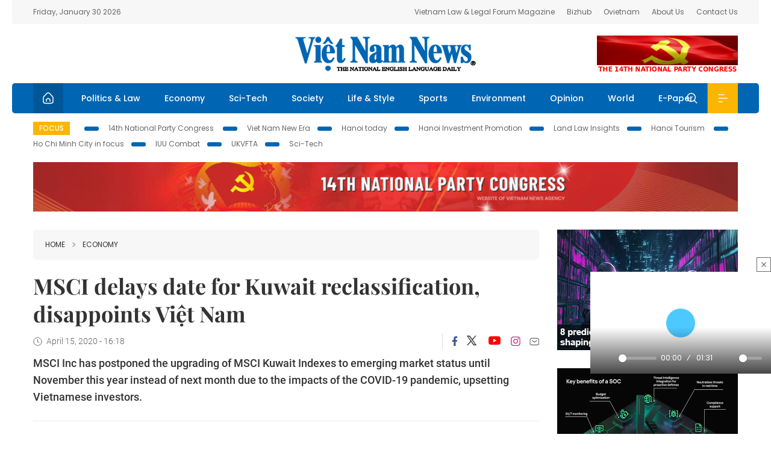

--- FILE ---
content_type: text/html; charset=utf-8
request_url: https://vietnamnews.vn/economy/715257/msci-delays-date-for-kuwait-reclassification-disappoints-viet-nam.html
body_size: 16754
content:
<!DOCTYPE html>
<html lang="en">
<head>
    <title>MSCI delays date for Kuwait reclassification, disappoints Việt Nam</title>
    <meta http-equiv="Content-Type" content="text/html; charset=utf-8" />
<meta http-equiv="REFRESH" content="3600" />
<meta name="robots" content="index,follow" />
<meta name="revisit-after" content="1 days" />
<meta name="copyright" content="VietNam News" />
<meta http-equiv="content-language" content="en" />
<meta content='width=device-width, initial-scale=1.0, user-scalable=yes' name='viewport' />
<link hreflang="en" rel="alternate" href="https://vietnamnews.vn" />
    
    <meta name="title" content="MSCI delays date for Kuwait reclassification, disappoints Việt Nam" />
    <meta name="description" content="
	MSCI Inc has postponed the upgrading of MSCI Kuwait Indexes to emerging market status until November this year instead of next month due to the impacts of the COVID-19 pandemic, upsetting Vietnamese investors.
" />
    <meta name="keywords" content="Vietnam News, Politics, Business, Economy, Society, Life, Sports, Environment, Your Say, English Through the News, Magazine, vietnam war, current news, Vietnamese to english, tin viet nam, latest news today, english newspapers, the vietnam war, news latest, today news headlines, nation news paper, today breaking news, vietnamese culture, vietnam history, bao vietnam, vietnam economy, today headlines, national news headlines, vietnam war summary, vietnam culture, vietnam government, news headline, daily nation today, daily nation newspaper headlines, newspaper headlines today, news website, báo online, headlines news, news site, war in vietnam, tin vietnam, vietnam people, vietnam today, vietnamese news, tin viet nam net, viet to english, news headlines for today, news paper online, national news in english, current news headlines, vietnam war history, english news papers, top news headlines, today hot news, english news headlines, vietnam conflict, up to the minute news, english daily, viet news, news highlights, viet news, today international news, govt news, the vietnam war summary, vietnam exports, việt nam, bao vn net, news.vn, baovietnam, thongtanxavietnam, vietnam plus, vietnam news agency" />

    <meta property="og:url" content="https://vietnamnews.vn/economy/715257/msci-delays-date-for-kuwait-reclassification-disappoints-viet-nam.html" />
    <meta property="og:type" content="article" />
    <meta property="og:site_name" content="vietnamnews.vn" />
    <meta property="og:title" content="MSCI delays date for Kuwait reclassification, disappoints Việt Nam" />
    <meta property="og:description" content="
	MSCI Inc has postponed the upgrading of MSCI Kuwait Indexes to emerging market status until November this year instead of next month due to the impacts of the COVID-19 pandemic, upsetting Vietnamese investors.
" />
    <meta property="og:image" content="https://image.vietnamnews.vn/uploadvnnews/Article/2020/4/15/80059_msci.jpg" />

    <link rel="stylesheet" href="/template/desktop/styles/css/vnnews.css">
<link href="/css/vnn.desktop.css" rel="stylesheet" />
<script src="/template/desktop/js/jquery-3.5.1.min.js"></script>
<script src="/template/desktop/js/bootstrap.bundle.min.js"></script>
<script async src="/js/lazysizes.min.js"></script>

    
    <!-- Google tag (gtag.js) -->
<script async src="https://www.googletagmanager.com/gtag/js?id=G-HSL1JCKFJ5"></script>
<script>
    window.dataLayer = window.dataLayer || [];
    function gtag() { dataLayer.push(arguments); }
    gtag('js', new Date());
    gtag('config', 'G-HSL1JCKFJ5');
</script>

</head>
<body>

    <header class="site-header">
        <div class="topbar">
            <div class="l-grid d-flex">
                <div class="me-auto">Friday, January 30 2026</div> 
                <ul class="ms-auto">
                    <li><a href="http://vietnamlawmagazine.vn">Vietnam Law & Legal Forum Magazine</a></li>
                    <li><a href="https://bizhub.vietnamnews.vn">Bizhub</a></li>
                    <li><a href="https://ovietnam.vietnamnews.vn">Ovietnam</a></li>
                    <li><a href="/about-us.html">About Us</a></li>
                    <li><a href="/contact-us.html">Contact Us</a></li>
                </ul>
            </div>
        </div>

        <div class="l-grid site-header__content">
            <div class="me-auto">
                
            </div>
            <h1><a href="/" class="logo" title="Việt Nam News">Việt Nam News</a></h1>
            <div class="ms-auto">
                <a href='https://vietnamnews.vn/topic/14th-national-party-congress/34' onclick='writeLogging("adv","https://vietnamnews.vn/topic/14th-national-party-congress/34",58)' target='_blank'><img class='lazyload' data-src='https://image.vietnamnews.vn/MediaUpload/Media/2026/01/19/01202619171413-14th19january.gif' width='234' height='60'  alt=''></a>
            </div>
        </div>

        <nav class="navbar site-header__nav">
            <div class="container-fluid l-grid">
                
<a href="/" class="home active"><i class="spr spr--home"></i></a>
    <a href="https://vietnamnews.vn/politics-laws" class="nav-item">Politics &amp; Law</a>
    <a href="https://vietnamnews.vn/economy" class="nav-item">Economy</a>
    <a href="https://vietnamnews.vn/Sci-Tech" class="nav-item">Sci-Tech</a>
    <a href="https://vietnamnews.vn/society" class="nav-item">Society</a>
    <a href="https://vietnamnews.vn/life-style" class="nav-item">Life &amp; Style</a>
    <a href="https://vietnamnews.vn/sports" class="nav-item">Sports</a>
    <a href="https://vietnamnews.vn/environment" class="nav-item">Environment</a>
    <a href="https://vietnamnews.vn/opinion" class="nav-item">Opinion</a>
    <a href="https://vietnamnews.vn/world" class="nav-item">World</a>
<a href="/e-paper" class="nav-item">E-Paper</a>
<div class="nav-ultilites">
    <div class="position-relative">
        <div class="search-form">
            <input id="txtSearchDefault" class="form-control" placeholder="Keyword" onkeydown="searchDataDefaultEnter(this)">
            <a onclick="searchDataDefault()" class="search-icon"><i class="spr spr--search"></i></a>
        </div>

    </div>
   
    <div class="dropdown">
        <a  class="menu-icon" id="menu_dropdown"><i class="spr spr--menu"></i></a>
        <div class="dropdown-menu">
            <div class="row l-grid menu-list">

                <div class="col">
                                <div class="mb-4"><a href="https://vietnamnews.vn/brandinfo" class="menu-heading">Brandinfo</a></div>
                                <div class="mb-4">
                                    <a href="https://vietnamnews.vn/sunday" class="menu-heading">Sunday/Weekend</a>
                                        <a href="https://vietnamnews.vn/sunday-features" class="menu-item">Features</a>
                                </div>
                                <div class="mb-4"><a href="https://vietnamnews.vn/travel" class="menu-heading">Travel</a></div>
                </div>
                <div class="col">
                                <div class="mb-4"><a href="https://vietnamnews.vn/politics-laws" class="menu-heading">Politics &amp; Law</a></div>
                                <div class="mb-4"><a href="https://vietnamnews.vn/society" class="menu-heading">Society</a></div>
                                <div class="mb-4">
                                    <a href="https://vietnamnews.vn/economy" class="menu-heading">Economy</a>
                                        <a href="https://vietnamnews.vn/economy-business-beat" class="menu-item">Business Beat</a>
                                        <a href="https://vietnamnews.vn/economy-talking-shop" class="menu-item">Talking Shop</a>
                                </div>
                </div>
                <div class="col">
                                <div class="mb-4"><a href="https://vietnamnews.vn/environment" class="menu-heading">Environment</a></div>
                                <div class="mb-4"><a href="https://vietnamnews.vn/talk-around-town" class="menu-heading">Talk Around Town</a></div>
                                <div class="mb-4">
                                    <a href="https://vietnamnews.vn/opinion" class="menu-heading">Opinion</a>
                                        <a href="https://vietnamnews.vn/opinion-outlook" class="menu-item">Outlook</a>
                                        <a href="https://vietnamnews.vn/opinion-op-ed" class="menu-item">Op-Ed</a>
                                        <a href="https://vietnamnews.vn/opinion-in-the-spotlight" class="menu-item">In the Spotlight</a>
                                </div>
                </div>
                <div class="col">
                                <div class="mb-4">
                                    <a href="https://vietnamnews.vn/life-style" class="menu-heading">Life &amp; Style</a>
                                        <a href="https://vietnamnews.vn/life-style-expat-corner" class="menu-item">Expat Corner</a>
                                        <a href="https://vietnamnews.vn/life-style-nom-nom" class="menu-item">nom-nom</a>
                                </div>
                                <div class="mb-4"><a href="https://vietnamnews.vn/world" class="menu-heading">World</a></div>
                                <div class="mb-4"><a href="https://vietnamnews.vn/sports" class="menu-heading">Sports</a></div>
                </div>
                <div class="col">
                    <div class="mb-4"><a href="/video.html" class="menu-heading">Video</a></div>
                    <div class="mb-4"><a href="/gallery.html" class="menu-heading">Photo</a></div>
                    <div class="mb-4"><a href="/e-paper" class="menu-heading">E-Paper</a></div>
                </div>
            </div>
        </div>
    </div>
</div>


            </div>
        </nav>
    </header>   <!-- end .site-header -->
    <div class="site-content">
        <div class="l-grid">
            <div class="trending">
                <a style="cursor:pointer" href="/list-of-topics.html"><label>Focus</label></a>
                    <a href="https://vietnamnews.vn/topic/14th-national-party-congress/34">14th National Party Congress </a>
    <a href="https://vietnamnews.vn/topic/Viet Nam-New-Era/31">Viet Nam New Era</a>
    <a href="https://vietnamnews.vn/topic/hanoi-today/17">Hanoi today</a>
    <a href="https://vietnamnews.vn/topic/ha-noi-investment-promotion/25">Hanoi Investment Promotion</a>
    <a href="https://vietnamnews.vn/topic/Land Law Insights/29">Land Law Insights</a>
    <a href="https://vietnamnews.vn/topic/ha-noi-tourism/26">Hanoi Tourism </a>
    <a href="https://vietnamnews.vn/topic/ho-chi-minh-city-in-focus/18">Ho Chi Minh City in focus</a>
    <a href="https://vietnamnews.vn/topic/iuu-combat/36">IUU Combat</a>
    <a href="https://vietnamnews.vn/topic/ukvfta/11">UKVFTA</a>
    <a href="https://vietnamnews.vn/topic/science-tech/33">Sci-Tech</a>

               
            </div>
                    <div class="top-adv-pos">
            <div class="banner">
                <a href="https://vietnamnews.vn/topic/14th-national-party-congress/34" target="_blank"><img width="100%" src="https://image.vietnamnews.vn/MediaUpload/Media/2026/01/20/01202620100105-banner-header-xiv_en_v3.png" alt=""></a>
            </div>
        </div>

        </div>
        
<div class="l-grid">  

    <div class="l-content category">
        <div class="breadcrumbs">
            <div class="breadcrumbs__item">
                <a href="/">Home</a>
                <a href="https://vietnamnews.vn/economy"><i class="spr spr--arrow-right"></i>Economy</a>
            </div>
        </div>

        <div class="detail">
            <div class="detail__header">
                <h1 class="headline">MSCI delays date for Kuwait reclassification, disappoints Vi&#x1EC7;t Nam</h1>
                <div class="detail__meta">
                    <div class="datetime"><i class="spr spr--clock"></i>April 15, 2020 - 16:18</div>  
                    <div class="detail__social">
                        <div class="fb-likeshare">

                            <iframe src="https://www.facebook.com/plugins/like.php?href=https://vietnamnews.vn/economy/715257/msci-delays-date-for-kuwait-reclassification-disappoints-viet-nam.html&width=150&layout=button_count&action=like&size=small&share=true&height=20&&locale=en_US" width="150" height="20" style="border:none;overflow:hidden" scrolling="no" frameborder="0" allowfullscreen="true" allow="autoplay; clipboard-write; encrypted-media; picture-in-picture; web-share"></iframe>
                        </div>
                        <div class="social">
                            <a href="https://www.facebook.com/vietnamnewsvns" class="social-item" title="Facebook"><i class="spr spr--fb-default"></i></a>
                            <a href="https://x.com/VietnamNewsVNS" class="social-item" title="Twitter"><i class="spr spr--tt-default"></i></a>
                            <a href="https://www.youtube.com/c/VietnamNews1" class="social-item" title="Youtube"><i class="spr spr--yt-default"></i></a>
                            <a href="https://www.instagram.com/viet_nam_news/" class="social-item" title="Instagram"><i class="spr spr--ig-default"></i></a>
                            <a href="mailto:?body=From https://vietnamnews.vn/economy/715257/msci-delays-date-for-kuwait-reclassification-disappoints-viet-nam.html" class="social-item" title="Email"><i class="spr spr--mail"></i></a>
                        </div>
                    </div>
                </div>
                <div class="sapo">
                    <p>
	MSCI Inc has postponed the upgrading of MSCI Kuwait Indexes to emerging market status until November this year instead of next month due to the impacts of the COVID-19 pandemic, upsetting Vietnamese investors.</p>

                    
                </div>
            </div>  <!-- end detail header -->

            <div class="detail__content">
                <div class="content">
                    <div id="abody">

<p>&nbsp;</p><table class='picture'>
                                        <tbody>
                                            <tr>
                                                <td class='pic'>
                                                    <img src='https://image.vietnamnews.vn/uploadvnnews/Article/2020/4/15/80059_msci.jpg' alt=''>
                                                </td>
                                            </tr>
                                            <tr>
                                                <td class='caption'>MSCI has announced that&nbsp;the reclassification of MSCI Kuwait indexes to Emerging Markets level&nbsp;from the&nbsp;current frontier market classification&nbsp;would be delayed until the November.&nbsp;— Photo thuonggiaonline.vn</td>
                                            </tr>
                                        </tbody>
                                    </table><p>HÀ NỘI — MSCI Inc has postponed the upgrading of MSCI Kuwait Indexes to emerging market status until November this year instead of next month due to the impacts of the COVID-19 pandemic, upsetting Vietnamese investors.</p><p>According to the world’s largest index provider MSCI’s announcement last week, the reclassification of MSCI Kuwait indexes to Emerging Markets level, from the&nbsp;current frontier market classification,&nbsp;would be delayed until the November Semi-Annual Index Review, which was initially expected to take place next month.</p><p>This was because the COVID-19 pandemic is affecting the ability of international institutional investors to fully perform the preparation work required ahead of the implementation.</p><p>“Although Kuwait meets all the necessary criteria for a classification in Emerging Markets, COVID-19 pandemic’s impacts on the global economy and stock market may result in significant operational challenges around the required preparation to implement the index reclassification,” said said Lê Hoàng Phương, an expert at Bảo Việt Securities Joint Stock Company.</p><p>According to MSCI, market participants have recently highlighted that they were experiencing difficulties as a result of COVID-19 measures in the process of opening accounts required to trade Kuwaiti stocks.</p><p>Therefore, in order to ensure the reclassification process without causing disturbance in the stock market and investors’ fairness, MSCI has decided to extend the lead time ahead of the implementation of the reclassification, MSCI said.</p><p>According to investors, the delay is disappointing news for Việt Nam because if Kuwait gets an official upgrade to emerging market status, Việt Nam may still benefit from a larger inflow of foreign capital that targets frontier markets.</p><p>As Kuwait moves to emerging market status, Việt Nam’s weights could be increased in the MSCI Frontier Market Index and MSCI Frontier Market 100 Index to 25.8 per cent and 30 per cent, respectively, said Việt Dragon Securities Company (VDSC).</p><p>As of December 10, 2019, Việt Nam’s weights in the two indices were about 16 per cent and 13 per cent, MSCI data showed.</p><p>“The impacts of the delay will be unfavourable for Việt Nam but not significant,” said According to Bảo Việt Securities Co (BVSC).</p><p>“Both emerging and frontier markets and Việt Nam's stock market are under foreign investors’ net selling pressure. Therefore, even if Kuwait gets upgraded next month and Việt Nam's share in the MSCI Frontier Markets 100 Index and the MSCI Frontier Markets Index increased, foreign capital inflows into Việt Nam's stock market would still remain minor,” BVSC said.</p><p>“Besides, out of 10 funds tracking and benchmarking MSCI Frontier Markets 100 Index and MSCI Frontier Markets Index, nine are active investment funds. Therefore, amidst rising global risks and the net selling trend in emerging and frontier markets, it is likely that active funds will not make adjustments even if the reclassification was not delayed,” BVSC said.</p><p>MSCI is the world’s leading provider of research-based indexes and analytics, whose emerging-market group of indexes has about US$1.8 trillion of assets tied to it. — VNS</p>
                        <div>
                        </div>

                    </div>

                    <div class="fb-likeshare">
                        <iframe src="https://www.facebook.com/plugins/like.php?href=https://vietnamnews.vn/economy/715257/msci-delays-date-for-kuwait-reclassification-disappoints-viet-nam.html&width=150&layout=button_count&action=like&size=small&share=true&height=20&&locale=en_US" width="150" height="20" style="border:none;overflow:hidden" scrolling="no" frameborder="0" allowfullscreen="true" allow="autoplay; clipboard-write; encrypted-media; picture-in-picture; web-share"></iframe>





                    </div>
                        <div class="detail__tags">
                            <label>Tags</label>
                                <a href="https://vietnamnews.vn/tags/74/74.html">VN Index</a>
                                <a href="https://vietnamnews.vn/tags/54135/54135.html">HNX Index</a>
                                <a href="https://vietnamnews.vn/tags/127459/127459.html">stock market</a>
                                <a href="https://vietnamnews.vn/tags/127462/127462.html">MSCI</a>
                                <a href="https://vietnamnews.vn/tags/127463/127463.html">stocks</a>

                        </div>
                    <div id="adv_category_bottom">
                    </div>
                </div>
                <div class="col-160">
                    <div id="adv_category_center">
<div class='banner'><a href='https://vietnamnews.vn/topic/14th-national-party-congress/34' onclick='writeLogging("adv","https://vietnamnews.vn/topic/14th-national-party-congress/34",1622)' target='_blank'><img class='lazyload' data-src='https://image.vietnamnews.vn/MediaUpload/Media/2026/01/18/01202618154440-newbanner-header-xiv_en_v3.png' alt=''></a></div>                    </div>
                    
                </div>
            </div>  <!-- end detail content -->

            <div class="detail__footer">
                <script>

                    function resizeIframe(obj) {
                        obj.style.height = obj.contentWindow.document.documentElement.scrollHeight + 'px';
                    }
                
                </script>
                <iframe width="100%" height="100%" id="parent-iframe" name="parent-iframe" class="lazyload" data-src="https://vietnamnews.vn/ApiData/PostComment?id=715257&url=https://vietnamnews.vn/economy/715257/msci-delays-date-for-kuwait-reclassification-disappoints-viet-nam.html&total=0"
                        scrolling="no"
                        onload="this.height=this.contentWindow.document.documentElement.scrollHeight"
                        onresize="this.height=this.contentWindow.document.documentElement.scrollHeight"></iframe>
               

                    <div class="highlight">
                        <section class="zone zone--highlight">
                            <header class="zone__heading">
                                <h3><a href="#" class="heading">see also</a></h3>
                            </header>
                            <div class="zone__content">
                                <div class="row row-cols-3">
                                                <article class="col story">
<a href="https://vietnamnews.vn/economy/1764877/viet-nam-launches-green-transition-business-alliance.html" class="story__thumb"><img class="lazyload" data-src="https://image.vietnamnews.vn/uploadvnnews/Article/2026/1/30/481750_green.jpg" src="/images/vnn.jpg" alt=""></a>                                                    <a href="https://vietnamnews.vn/economy" class="story__link">Economy</a>
                                                    <h2><a href="https://vietnamnews.vn/economy/1764877/viet-nam-launches-green-transition-business-alliance.html" class="story__title">Vi&#x1EC7;t Nam launches green transition business alliance</a></h2>
                                                </article>
                                                <article class="col story">
<a href="https://vietnamnews.vn/economy/1764876/decree-on-data-exchange-to-be-issued-in-q2-2026.html" class="story__thumb"><img class="lazyload" data-src="https://image.vietnamnews.vn/uploadvnnews/Article/2026/1/30/481119_5387449213308003_s&#xE0;n.jpg" src="/images/vnn.jpg" alt=""></a>                                                    <a href="https://vietnamnews.vn/economy" class="story__link">Economy</a>
                                                    <h2><a href="https://vietnamnews.vn/economy/1764876/decree-on-data-exchange-to-be-issued-in-q2-2026.html" class="story__title">Decree on data exchange to be issued in Q2 2026</a></h2>
                                                </article>
                                                <article class="col story">
<a href="https://vietnamnews.vn/economy/1764875/hdbank-posts-strong-profit-growth-with-solid-capital-base-ready-for-new-growth-cycle.html" class="story__thumb"><img class="lazyload" data-src="https://image.vietnamnews.vn/uploadvnnews/Article/2026/1/30/481910_HDB2.jpeg" src="/images/vnn.jpg" alt=""></a>                                                    <a href="https://vietnamnews.vn/economy" class="story__link">Economy</a>
                                                    <h2><a href="https://vietnamnews.vn/economy/1764875/hdbank-posts-strong-profit-growth-with-solid-capital-base-ready-for-new-growth-cycle.html" class="story__title">HDBank posts strong profit growth with&#xA0;solid capital base, ready for&#xA0;new growth cycle</a></h2>
                                                </article>
                                                <article class="col story">
<a href="https://vietnamnews.vn/economy/1764833/corporate-capital-raising-wave-to-reach-over-3-8-billion.html" class="story__thumb"><img class="lazyload" data-src="https://image.vietnamnews.vn/uploadvnnews/Article/2026/1/29/481544_5388482902827613_image.png" src="/images/vnn.jpg" alt=""></a>                                                    <a href="https://vietnamnews.vn/economy" class="story__link">Economy</a>
                                                    <h2><a href="https://vietnamnews.vn/economy/1764833/corporate-capital-raising-wave-to-reach-over-3-8-billion.html" class="story__title">Corporate capital-raising wave to reach over $3.8 billion</a></h2>
                                                </article>
                                                <article class="col story">
<a href="https://vietnamnews.vn/economy/1764868/spring-fair-2026-set-to-scale-up-trade-culture-and-consumer-confidence.html" class="story__thumb"><img class="lazyload" data-src="https://image.vietnamnews.vn/uploadvnnews/Article/2026/1/30/481878_5389484500597577_hoi cho.jpg" src="/images/vnn.jpg" alt=""></a>                                                    <a href="https://vietnamnews.vn/economy" class="story__link">Economy</a>
                                                    <h2><a href="https://vietnamnews.vn/economy/1764868/spring-fair-2026-set-to-scale-up-trade-culture-and-consumer-confidence.html" class="story__title">Spring Fair 2026 set to scale up trade, culture and consumer confidence</a></h2>
                                                </article>
                                                <article class="col story">
<a href="https://vietnamnews.vn/economy/1764832/vietnamese-firms-setting-up-security-operations-centres-amid-growing-cyber-threats.html" class="story__thumb"><img class="lazyload" data-src="https://image.vietnamnews.vn/uploadvnnews/Article/2026/1/29/479646_SOC.jpg" src="/images/vnn.jpg" alt=""></a>                                                    <a href="https://vietnamnews.vn/economy" class="story__link">Economy</a>
                                                    <h2><a href="https://vietnamnews.vn/economy/1764832/vietnamese-firms-setting-up-security-operations-centres-amid-growing-cyber-threats.html" class="story__title">Vietnamese firms setting up security operations centres amid growing cyber threats</a></h2>
                                                </article>
                                </div>
                            </div>
                        </section>
                    </div>

                    <section class="zone zone--morestory">
                        <header class="zone__heading">
                            <h3 class="heading">More on this story</h3>
                        </header>
                        <div class="zone__content">
                            <div class="timeline">

                                    <article class="col story">
                                            <a href="https://vietnamnews.vn/economy/715252/doji-group-sells-6-5-million-shares-of-bamboo-capital-no-longer-a-major-shareholder.html" class="story__thumb"><img class="lazyload" data-src="https://image.vietnamnews.vn/uploadvnnews/Article/2020/4/15/80077_A&#x309;nh-To&#x300;a-nha&#x300;-DOJI-Tower.jpg" src="/images/vnn.jpg" alt=""></a>

                                        <a href="https://vietnamnews.vn/economy" class="story__link">Economy</a>
                                        <h2><a href="https://vietnamnews.vn/economy/715252/doji-group-sells-6-5-million-shares-of-bamboo-capital-no-longer-a-major-shareholder.html" class="story__title">DOJI Group sells 6.5 million shares of Bamboo Capital, no longer a major shareholder</a></h2>
                                        <div class="summary">DOJI Gold & Gems Group JSC (DOJI) announced it has sold more than 6.5 million shares of Bamboo Capital JSC, and is no longer a major shareholder of the company.</div>
                                    </article>
                                    <article class="col story">
                                            <a href="https://vietnamnews.vn/economy/715233/social-housing-projects-wait-for-incentives.html" class="story__thumb"><img class="lazyload" data-src="https://image.vietnamnews.vn/uploadvnnews/Article/2020/4/14/79681_nha.jpg" src="/images/vnn.jpg" alt=""></a>

                                        <a href="https://vietnamnews.vn/economy" class="story__link">Economy</a>
                                        <h2><a href="https://vietnamnews.vn/economy/715233/social-housing-projects-wait-for-incentives.html" class="story__title">Social housing projects wait for incentives</a></h2>
                                        <div class="summary"><p>
	Demand for low-priced social houses and houses for long-term rent was high but incentive policies have not yet encouraged investors.</p>
</div>
                                    </article>
                                    <article class="col story">
                                            <a href="https://vietnamnews.vn/economy/715225/key-fly-over-bridge-to-boost-west-zone-traffic-links.html" class="story__thumb"><img class="lazyload" data-src="https://image.vietnamnews.vn/uploadvnnews/Article/2020/4/14/79937_cauvuotNamHaiVan.jpg" src="/images/vnn.jpg" alt=""></a>

                                        <a href="https://vietnamnews.vn/economy" class="story__link">Economy</a>
                                        <h2><a href="https://vietnamnews.vn/economy/715225/key-fly-over-bridge-to-boost-west-zone-traffic-links.html" class="story__title">Key fly-over bridge to boost west zone traffic links</a></h2>
                                        <div class="summary"><p>
	Trung Nam Land company, a member of Trung Nam Group, has proposed a plan to build a fly-over bridge on the Nam Hải Vân-Túy Loan ring-road.</p>
</div>
                                    </article>
                                    <article class="col story">
                                            <a href="https://vietnamnews.vn/economy/715228/tien-giang-s-q1-fruit-exports-up-20-3.html" class="story__thumb"><img class="lazyload" data-src="https://image.vietnamnews.vn/uploadvnnews/Article/2020/4/14/79921_tiengiangfruit.jpg" src="/images/vnn.jpg" alt=""></a>

                                        <a href="https://vietnamnews.vn/economy" class="story__link">Economy</a>
                                        <h2><a href="https://vietnamnews.vn/economy/715228/tien-giang-s-q1-fruit-exports-up-20-3.html" class="story__title">Ti&#x1EC1;n Giang&#x2019;s Q1 fruit exports up 20.3%</a></h2>
                                        <div class="summary">Tiền Giang Province exported 1,920 tonnes of fruit in the first quarter with US$3.9 million in turnover, a 20.3 per cent increase in value year-on-year.</div>
                                    </article>
                                    <article class="col story">
                                            <a href="https://vietnamnews.vn/economy/715209/agricultural-land-price-increases-during-covid-19.html" class="story__thumb"><img class="lazyload" data-src="https://image.vietnamnews.vn/uploadvnnews/Article/2020/4/14/79945_IMG_2389.JPG" src="/images/vnn.jpg" alt=""></a>

                                        <a href="https://vietnamnews.vn/economy" class="story__link">Economy</a>
                                        <h2><a href="https://vietnamnews.vn/economy/715209/agricultural-land-price-increases-during-covid-19.html" class="story__title">Agricultural land price increases during COVID-19</a></h2>
                                        <div class="summary"><p>
	While most of the realty segment has struggled during the COVID-19 pandemic, agricultural land is still a hot investment as more people want to return to rural areas for a more environmentally-friendly life.</p>
</div>
                                    </article>
                                    <article class="col story">
                                            <a href="https://vietnamnews.vn/economy/715220/major-cities-required-to-improve-food-safety-standards.html" class="story__thumb"><img class="lazyload" data-src="https://image.vietnamnews.vn/uploadvnnews/Article/2020/4/14/79965_thuc pham.jpg" src="/images/vnn.jpg" alt=""></a>

                                        <a href="https://vietnamnews.vn/economy" class="story__link">Economy</a>
                                        <h2><a href="https://vietnamnews.vn/economy/715220/major-cities-required-to-improve-food-safety-standards.html" class="story__title">Major cities required to improve food safety standards</a></h2>
                                        <div class="summary">The People's Committees of Hà Nội, HCM City and other large cities need have pilot application of standards and technical regulations on food safety for products consumed on the domestic market and exported.</div>
                                    </article>
                                    <article class="col story">
                                            <a href="https://vietnamnews.vn/economy/715219/90-per-cent-of-travel-firms-suspend-operations.html" class="story__thumb"><img class="lazyload" data-src="https://image.vietnamnews.vn/uploadvnnews/Article/2020/4/14/79960_tourist.jpg" src="/images/vnn.jpg" alt=""></a>

                                        <a href="https://vietnamnews.vn/economy" class="story__link">Economy</a>
                                        <h2><a href="https://vietnamnews.vn/economy/715219/90-per-cent-of-travel-firms-suspend-operations.html" class="story__title">90 per cent of travel firms suspend operations</a></h2>
                                        <div class="summary">More than 20,000 staff at hotels and tourist accommodations in HCM City were laid off or put on unpaid leave in the first quarter of the year due to the COVID-19 pandemic, according to a report released by the municipal Department on Monday (April 13).</div>
                                    </article>
                                    <article class="col story">
                                            <a href="https://vietnamnews.vn/economy/715218/pyn-elite-fund-and-dragon-capital-sells-off-mobile-world-shares.html" class="story__thumb"><img class="lazyload" data-src="https://image.vietnamnews.vn/uploadvnnews/Article/2020/4/14/79841_53617_the gioi di dong.png" src="/images/vnn.jpg" alt=""></a>

                                        <a href="https://vietnamnews.vn/economy" class="story__link">Economy</a>
                                        <h2><a href="https://vietnamnews.vn/economy/715218/pyn-elite-fund-and-dragon-capital-sells-off-mobile-world-shares.html" class="story__title">Pyn Elite Fund and Dragon Capital sells off Mobile World shares</a></h2>
                                        <div class="summary">MWG, one of the biggest mobile phone and accessory retailers in Việt Nam, has occupied a large proportion in the investment portfolios of Pyn Elite Fund and Dragon Capital for many years.

</div>
                                    </article>
                                    <article class="col story">
                                            <a href="https://vietnamnews.vn/economy/715217/shares-swing-as-profit-taking-gets-stronger.html" class="story__thumb"><img class="lazyload" data-src="https://image.vietnamnews.vn/uploadvnnews/Article/thuytrinh/2020/4/14/ck-1.jpg" src="/images/vnn.jpg" alt=""></a>

                                        <a href="https://vietnamnews.vn/economy" class="story__link">Economy</a>
                                        <h2><a href="https://vietnamnews.vn/economy/715217/shares-swing-as-profit-taking-gets-stronger.html" class="story__title">Shares swing as profit-taking gets stronger</a></h2>
                                        <div class="summary"><p>
	Vietnamese shares stuttered on Tuesday amid profit-taking as investors looked for a way to lock in profits following recent market rallies.</p>
</div>
                                    </article>
                            </div>
                        </div>
                    </section>

            </div>  <!-- end detail footer -->
        </div>  <!-- end .detail -->
    </div>

    <div class="sidebar">

        <div id="adv_category_right_top">
<div class='banner'><a href='https://vietnamnews.vn/advertisement/1764799/8-predictions-by-kaspersky-on-how-ai-is-shaping-threats-and-cyberdefence-in-2026.html' onclick='writeLogging("adv","https://vietnamnews.vn/advertisement/1764799/8-predictions-by-kaspersky-on-how-ai-is-shaping-threats-and-cyberdefence-in-2026.html",1627)' target='_blank'><img class='lazyload' data-src='https://image.vietnamnews.vn/MediaUpload/Media/2026/01/29/01202629172313-kasperskybanner.jpg' alt=''></a></div><div class='banner'><a href='https://vietnamnews.vn/advertisement/1764711/vietnamese-companies-embrace-soc-for-stronger-cybersecurity-and-operational-efficiency.html' onclick='writeLogging("adv","https://vietnamnews.vn/advertisement/1764711/vietnamese-companies-embrace-soc-for-stronger-cybersecurity-and-operational-efficiency.html",1626)' target='_blank'><img class='lazyload' data-src='https://image.vietnamnews.vn/MediaUpload/Media/2026/01/28/01202628165028-2.jpg' alt=''></a></div><div class='banner'><a href='https://vietnamnews.vn/advertisement/1764689/two-bis-hanoi-students-achieve-top-in-the-world-results-in-cambridge-igcse-mathematics.html' onclick='writeLogging("adv","https://vietnamnews.vn/advertisement/1764689/two-bis-hanoi-students-achieve-top-in-the-world-results-in-cambridge-igcse-mathematics.html",1625)' target='_blank'><img class='lazyload' data-src='https://image.vietnamnews.vn/MediaUpload/Media/2026/01/28/01202628144307-4.jpg' alt=''></a></div><div class='banner'><div class="gliaplayer-container"
    data-slot="vietnamnews_desktop">
</div>
<script>
    (function (src, width) {
        if (window.screen.width > width) {
            const tag = document.createElement('script')
            tag.onload = function () {
              this.setAttribute('loaded', '')
            }
            tag.async = true
            tag.src = src
            const s = document.getElementsByTagName('script')[0]
            s.parentNode.insertBefore(tag, s)
        }
    })("https://player.gliacloud.com/player/vietnamnews_desktop", 600)
</script>
<div class="gliaplayer-container"
    data-slot="vietnamnews_mobile">
</div>
<script>
    (function (src, width) {
        if (window.screen.width <= width) {
            const tag = document.createElement('script')
            tag.onload = function () {
              this.setAttribute('loaded', '')
            }
            tag.async = true
            tag.src = src
            const s = document.getElementsByTagName('script')[0]
            s.parentNode.insertBefore(tag, s)
        }
    })("https://player.gliacloud.com/player/vietnamnews_mobile", 600)
</script></div>        </div>
        <section class="aside has-bg">
    <header class="aside__heading">
        <h3><a class="heading" href="/e-paper">E-paper</a></h3>
    </header>
    <div class="aside__content">
        <ul class="event-list">
            <li><a href="/e-paper">E-paper</a></li>
            <li><a href="https://image.vietnamnews.vn/MediaUpload/Doc/subscription-vns.doc">Subscribe</a></li>
            <li><a target="_blank" href="https://image.vietnamnews.vn/MediaUpload/Doc/printing-adv-rates.jpg">Print Advertisement</a></li>
            <li><a target="_blank" href="https://image.vietnamnews.vn/MediaUpload/Doc/online-adv-rates.jpg">Online Advertisement</a></li>
        </ul>
    </div>
</section>
        
<section class="aside aside--latest">
    <ul class="nav nav-tabs" id="latestTab" role="tablist">
        <li class="nav-item" role="presentation">
            <button class="nav-link active" id="latest-tab" data-bs-toggle="tab" data-bs-target="#latest" type="button" role="tab" aria-controls="latest" aria-selected="true">Latest</button>
        </li>
        <li class="nav-item" role="presentation">
            <button class="nav-link" id="mostread-tab" data-bs-toggle="tab" data-bs-target="#mostread" type="button" role="tab" aria-controls="mostread" aria-selected="false">Most read</button>
        </li>
    </ul>
    <div class="tab-content">
        <div class="tab-pane fade show active" id="latest" role="tabpanel" aria-labelledby="latest-tab">
                <article class="story">
<a href="https://vietnamnews.vn/economy/1764877/viet-nam-launches-green-transition-business-alliance.html" class="story__thumb"><img class="lazyload" data-src="https://image.vietnamnews.vn/uploadvnnews/Article/2026/1/30/481750_green.jpg" src="/images/vnn.jpg" alt=""></a>                    <h2><a href="https://vietnamnews.vn/economy/1764877/viet-nam-launches-green-transition-business-alliance.html" class="story__title">Vi&#x1EC7;t Nam launches green transition business alliance</a></h2>
                    <div class="number">1.</div>
                </article>
                <article class="story">
<a href="https://vietnamnews.vn/economy/1764876/decree-on-data-exchange-to-be-issued-in-q2-2026.html" class="story__thumb"><img class="lazyload" data-src="https://image.vietnamnews.vn/uploadvnnews/Article/2026/1/30/481119_5387449213308003_s&#xE0;n.jpg" src="/images/vnn.jpg" alt=""></a>                    <h2><a href="https://vietnamnews.vn/economy/1764876/decree-on-data-exchange-to-be-issued-in-q2-2026.html" class="story__title">Decree on data exchange to be issued in Q2 2026</a></h2>
                    <div class="number">2.</div>
                </article>
                <article class="story">
<a href="https://vietnamnews.vn/economy/1764875/hdbank-posts-strong-profit-growth-with-solid-capital-base-ready-for-new-growth-cycle.html" class="story__thumb"><img class="lazyload" data-src="https://image.vietnamnews.vn/uploadvnnews/Article/2026/1/30/481910_HDB2.jpeg" src="/images/vnn.jpg" alt=""></a>                    <h2><a href="https://vietnamnews.vn/economy/1764875/hdbank-posts-strong-profit-growth-with-solid-capital-base-ready-for-new-growth-cycle.html" class="story__title">HDBank posts strong profit growth with&#xA0;solid capital base, ready for&#xA0;new growth cycle</a></h2>
                    <div class="number">3.</div>
                </article>
                <article class="story">
<a href="https://vietnamnews.vn/brandinfo/1764874/australian-magazine-names-phu-quoc-among-2026-s-most-memorable-destinations.html" class="story__thumb"><img class="lazyload" data-src="https://image.vietnamnews.vn/MediaUpload/Medium/2026/01/30/104138_1.jpg" src="/images/vnn.jpg" alt=""></a>                    <h2><a href="https://vietnamnews.vn/brandinfo/1764874/australian-magazine-names-phu-quoc-among-2026-s-most-memorable-destinations.html" class="story__title">Australian magazine names Ph&#xFA; Qu&#x1ED1;c among 2026&#x2019;s most memorable destinations</a></h2>
                    <div class="number">4.</div>
                </article>
                <article class="story">
<a href="https://vietnamnews.vn/life-style/1764842/opening-windows-onto-viet-nam-s-documentary-heritage.html" class="story__thumb"><img class="lazyload" data-src="https://image.vietnamnews.vn/uploadvnnews/Article/2026/1/29/481719_5389202303255633_image.png" src="/images/vnn.jpg" alt=""></a>                    <h2><a href="https://vietnamnews.vn/life-style/1764842/opening-windows-onto-viet-nam-s-documentary-heritage.html" class="story__title">Opening windows onto Vi&#x1EC7;t Nam&#x27;s documentary heritage</a></h2>
                    <div class="number">5.</div>
                </article>
        </div>
        <div class="tab-pane fade" id="mostread" role="tabpanel" aria-labelledby="mostread-tab">
        </div>
    </div>
</section>
    
    <div class="event">
        <a href="https://vietnamnews.vn/topic/science-tech/33" class="story__thumb">
<span>Sci-Tech</span>        </a>
        <ul class="event-list">
            <li><a href="https://vietnamnews.vn/Sci-Tech/1764637/ha-noi-moves-to-data-driven-governance-as-digital-reform-enters-new-phase.html">H&#xE0; N&#x1ED9;i moves to data-driven governance as digital reform enters new phase</a></li>
                <li><a href="https://vietnamnews.vn/Sci-Tech/1764636/transforming-management-models-and-reforming-administration-in-the-digital-age.html">Transforming management models and reforming administration in the digital age</a></li>
                <li><a href="https://vietnamnews.vn/Sci-Tech/1764483/sci-tech-innovation-digital-transformation-fuel-viet-nam-s-rapid-development.html">Sci-tech, innovation, digital transformation fuel Vi&#x1EC7;t Nam&#x2019;s rapid development</a></li>
        </ul>
      
    </div>
    <div class="event">
        <a href="https://vietnamnews.vn/topic/hanoi-today/17" class="story__thumb">
<span>Hanoi today</span>        </a>
        <ul class="event-list">
            <li><a href="https://vietnamnews.vn/life-style/1764696/ha-noi-shines-with-light-symphony-welcoming-the-new-year-2026-show.html">H&#xE0; N&#x1ED9;i shines with &#x2018;Light Symphony &#x2013; Welcoming the New Year 2026&#x2019; show</a></li>
                <li><a href="https://vietnamnews.vn/society/1764653/ha-noi-plans-1-1-billion-to-upgrade-west-lake-area.html">H&#xE0; N&#x1ED9;i plans $1.1 billion to upgrade West Lake area</a></li>
                <li><a href="https://vietnamnews.vn/society/1764640/ha-noi-approves-landmark-resolution-on-master-plan-with-100-year-vision.html">H&#xE0; N&#x1ED9;i approves landmark resolution on&#xA0;master plan with 100-year vision</a></li>
        </ul>
      
    </div>
    <div class="event">
        <a href="https://vietnamnews.vn/topic/ha-noi-investment-promotion/25" class="story__thumb">
<span>Hanoi Investment Promotion</span>        </a>
        <ul class="event-list">
            <li><a href="https://vietnamnews.vn/economy/1763443/ha-noi-strengthens-smes-fdi-links.html">H&#xE0; N&#x1ED9;i strengthens SMEs-FDI links</a></li>
                <li><a href="https://vietnamnews.vn/economy/1732724/ha-noi-shopping-festival-2025-opens-to-boost-domestic-consumption.html">H&#xE0; N&#x1ED9;i shopping festival 2025 opens to boost domestic consumption</a></li>
                <li><a href="https://vietnamnews.vn/economy/1731523/ha-noi-rolls-out-new-incentives-to-accelerate-green-industrial-development.html">H&#xE0; N&#x1ED9;i rolls out new incentives to accelerate green industrial development</a></li>
        </ul>
      
    </div>
    <div class="event">
        <a href="https://vietnamnews.vn/topic/ha-noi-tourism/26" class="story__thumb">
<span>Hanoi Tourism </span>        </a>
        <ul class="event-list">
            <li><a href="https://vietnamnews.vn/society/1733140/ha-noi-tourism-off-to-a-flying-start-in-early-2026-revenue-tops-79m.html">H&#xE0; N&#x1ED9;i tourism off to a flying start in early 2026, revenue tops $79m</a></li>
                <li><a href="https://vietnamnews.vn/life-style/1732726/ha-noi-welcomes-more-than-33-7-million-visitors-in-2025.html">H&#xE0; N&#x1ED9;i welcomes more than 33.7 million visitors in 2025</a></li>
                <li><a href="https://vietnamnews.vn/life-style/1732340/ha-no-i-seeks-solutions-for-more-achievements-in-tourism-in-2026.html">Ha&#x300; N&#xF4;&#x323;i seeks solutions for more achievements in tourism in 2026 </a></li>
        </ul>
      
    </div>
    <div class="event">
        <a href="https://vietnamnews.vn/topic/brandinfo/6" class="story__thumb">
<img class="lazyload" data-src="https://image.vietnamnews.vn/uploadvnnews//Adv/2017/5/4/brand-info-pic-1.png" src="/images/vnn.jpg" alt=""><span>Brandinfo</span>        </a>
        <ul class="event-list">
            <li><a href="https://vietnamnews.vn/brandinfo/1764874/australian-magazine-names-phu-quoc-among-2026-s-most-memorable-destinations.html">Australian magazine names Ph&#xFA; Qu&#x1ED1;c among 2026&#x2019;s most memorable destinations</a></li>
                <li><a href="https://vietnamnews.vn/advertisement/1764799/8-predictions-by-kaspersky-on-how-ai-is-shaping-threats-and-cyberdefence-in-2026.html">8 predictions by Kaspersky on how AI is shaping threats and cyberdefence in 2026</a></li>
                <li><a href="https://vietnamnews.vn/brandinfo/1764771/phu-quoc-emerges-as-new-race-cation-destination-for-korean-travellers.html">Ph&#xFA; Qu&#x1ED1;c emerges as new race-cation destination for Korean travellers</a></li>
        </ul>
      
    </div>
    <div class="event">
        <a href="https://vietnamnews.vn/topic/scoop/7" class="story__thumb">
<img class="lazyload" data-src="https://image.vietnamnews.vn/uploadvnnews//Adv/2016/11/26/logosea.jpg" src="/images/vnn.jpg" alt=""><span>scoop</span>        </a>
        <ul class="event-list">
            <li><a href="https://vietnamnews.vn/society/1550168/journalists-work-to-spread-love-for-truong-sa.html">Journalists work to spread&#xA0;love for Tr&#x1B0;&#x1EDD;ng Sa</a></li>
                <li><a href="https://vietnamnews.vn/society/1550141/six-streets-in-ha-noi-to-be-named-after-truong-sa-archipelago-s-islands.html">Six streets in H&#xE0; N&#x1ED9;i to be named after Tr&#x1B0;&#x1EDD;ng Sa Archipelago&#x2019;s islands</a></li>
                <li><a href="https://vietnamnews.vn/politics-laws/1549929/viet-nam-concerned-about-recent-developments-in-east-sea-diplomat.html">Vi&#x1EC7;t Nam concerned about recent developments in East Sea: Diplomat</a></li>
        </ul>
      
    </div>
    <div class="event">
        <a href="https://vietnamnews.vn/topic/nomnom/8" class="story__thumb">
<img class="lazyload" data-src="https://image.vietnamnews.vn/uploadvnnews//Adv/2019/7/19/nomnom.jpg" src="/images/vnn.jpg" alt=""><span>nomnom</span>        </a>
        <ul class="event-list">
            <li><a href="https://vietnamnews.vn/life-style/1315216/let-s-get-spicey.html">Let&#x27;s get spicey</a></li>
                <li><a href="https://vietnamnews.vn/life-style/1311597/jelly-mooncake.html">Jelly mooncake</a></li>
                <li><a href="https://vietnamnews.vn/brand-info/1072373/how-virtual-learning-prepares-students-for-the-future-that-does-not-yet-exist.html">How virtual learning prepares students for the future that does not yet exist</a></li>
        </ul>
      
    </div>


   



        <div id="adv_category_right_bottom">
        </div>

    </div>
</div>

<div class="l-grid">
    <div id="adv_category_footer">
    </div>
</div>





    </div>
    <footer class="site-footer">
        <div class="site-footer__menu">
            <div class="row l-grid menu-list">
                <div class="col">
                <div class="mb-4"><a href="https://vietnamnews.vn/brandinfo" class="menu-heading">Brandinfo</a></div>
                <div class="mb-4">
                    <a href="https://vietnamnews.vn/sunday" class="menu-heading">Sunday/Weekend</a>
                        <a href="https://vietnamnews.vn/sunday-features" class="menu-item">Features</a>
                </div>
                <div class="mb-4"><a href="https://vietnamnews.vn/travel" class="menu-heading">Travel</a></div>
                <div class="mb-4"><a href="https://vietnamnews.vn/politics-laws" class="menu-heading">Politics &amp; Law</a></div>
</div>
<div class="col">
                <div class="mb-4"><a href="https://vietnamnews.vn/society" class="menu-heading">Society</a></div>
                <div class="mb-4">
                    <a href="https://vietnamnews.vn/economy" class="menu-heading">Economy</a>
                        <a href="https://vietnamnews.vn/economy-business-beat" class="menu-item">Business Beat</a>
                        <a href="https://vietnamnews.vn/economy-talking-shop" class="menu-item">Talking Shop</a>
                </div>
                <div class="mb-4"><a href="https://vietnamnews.vn/environment" class="menu-heading">Environment</a></div>
                <div class="mb-4"><a href="https://vietnamnews.vn/talk-around-town" class="menu-heading">Talk Around Town</a></div>
                <div class="mb-4">
                    <a href="https://vietnamnews.vn/opinion" class="menu-heading">Opinion</a>
                        <a href="https://vietnamnews.vn/opinion-outlook" class="menu-item">Outlook</a>
                        <a href="https://vietnamnews.vn/opinion-op-ed" class="menu-item">Op-Ed</a>
                        <a href="https://vietnamnews.vn/opinion-in-the-spotlight" class="menu-item">In the Spotlight</a>
                </div>

</div>
<div class="col">
                <div class="mb-4">
                    <a href="https://vietnamnews.vn/life-style" class="menu-heading">Life &amp; Style</a>
                        <a href="https://vietnamnews.vn/life-style-expat-corner" class="menu-item">Expat Corner</a>
                        <a href="https://vietnamnews.vn/life-style-nom-nom" class="menu-item">nom-nom</a>
                </div>
                <div class="mb-4"><a href="https://vietnamnews.vn/world" class="menu-heading">World</a></div>
                <div class="mb-4"><a href="https://vietnamnews.vn/sports" class="menu-heading">Sports</a></div>
    <div class="mb-4"><a href="/video.html" class="menu-heading">Video</a></div>
    <div class="mb-4"><a href="/gallery.html" class="menu-heading">Photo</a></div>
    <div class="mb-4"><a href="/e-paper" class="menu-heading">E-Paper</a></div>
</div>

<div class="col">
    <a href="https://bizhub.vietnamnews.vn" title="bizhub"><img src="/template/desktop/styles/img/bizhub_logo.png" alt=""></a>
    <div class="row bizhub-cate">
        <a class="col menu-heading" href="https://bizhub.vietnamnews.vn/news">News</a>
        <a class="col menu-heading" href="https://bizhub.vietnamnews.vn/tech">Tech</a>
        <a class="col menu-heading" href="https://bizhub.vietnamnews.vn/banking">Banking</a>
        <a class="col menu-heading" href="https://bizhub.vietnamnews.vn/wheels">Wheels</a>
        <a class="col menu-heading" href="https://bizhub.vietnamnews.vn/property">Property</a>
        <a class="col menu-heading" href="https://bizhub.vietnamnews.vn/biz-guide">Biz Guide</a>
        <a class="col menu-heading" href="https://bizhub.vietnamnews.vn/markets">Markets</a>
        <a class="col menu-heading" href="https://bizhub.vietnamnews.vn/events">Events</a>
    </div>
</div>



            </div>
        </div>

        <div class="l-grid">
            <ul id="scroller">
                <li>
                    <a href="https://www.lecourrier.vn/" target="_blank"><img class="lazyload" data-src="https://vietnamnews.vn/template/desktop/styles/img/lecourrier.jpg" src="/images/vnn.jpg" alt=""></a>
                </li>
                <li>
                    <a href="https://www.vietnamplus.vn/" target="_blank"><img class="lazyload" data-src="https://vietnamnews.vn/template/desktop/styles/img/vc.jpg" src="/images/vnn.jpg" alt=""></a>
                </li>
                <li>
                    <a href="https://bnews.vn/" target="_blank"><img class="lazyload" data-src="https://vietnamnews.vn/template/desktop/styles/img/imgo.jpg" src="/images/vnn.jpg" alt=""></a>
                </li>
                <li>
                    <a href="https://vietnam.vnanet.vn/english/" target="_blank"><img class="lazyload" data-src="https://vietnamnews.vn/template/desktop/styles/img/logo-ba.png" src="/images/vnn.jpg" alt=""></a>
                </li>
                <li>
                    <a href="https://www.thethaovanhoa.vn/" target="_blank"><img class="lazyload" data-src="https://vietnamnews.vn/template/desktop/styles/img/ttvh.gif" src="/images/vnn.jpg" alt=""></a>
                </li>
                <li>
                    <a href="https://vnanet.vn/" target="_blank"><img class="lazyload" data-src="https://vietnamnews.vn/template/desktop/styles/img/_previmg.png" src="/images/vnn.jpg" alt=""></a>
                </li>
                <li>
                    <a href="https://vnews.gov.vn/" target="_blank"><img class="lazyload" data-src="https://vietnamnews.vn/template/desktop/styles/img/logo-vnews.jpg" src="/images/vnn.jpg" alt=""></a>
                </li>
                <li>
                    <a href="https://baotintuc.vn/" target="_blank"><img class="lazyload" data-src="https://vietnamnews.vn/template/desktop/styles/img/mset-tintuc-2010.jpg" src="/images/vnn.jpg" alt=""></a>
                </li>
                <li>
                    <a href="https://vietnamlawmagazine.vn/" target="_blank"><img class="lazyload" data-src="https://vietnamnews.vn/template/desktop/styles/img/vietnamlaw.gif" src="/images/vnn.jpg" alt=""></a>
                </li>
                <li>
                    <a href="https://dantocmiennui.vn/" target="_blank"><img class="lazyload" data-src="https://vietnamnews.vn/template/desktop/styles/img/dantocmiennui.jpg" src="/images/vnn.jpg" alt=""></a>
                </li>
                <li>
                    <a href="https://sachthongtan.vn/" target="_blank"><img class="lazyload" data-src="https://vietnamnews.vn/template/desktop/styles/img/logo-nxbtt2-1.png" src="/images/vnn.jpg" alt=""></a>
                </li>
                <li>
                    <a href="https://happyvietnam.vnanet.vn/en" target="_blank"><img src="https://vietnamnews.vn/template/desktop/styles/img/logo-happy-vietnam.jpg" alt="Happy Vietnam"></a>
                </li>
                <li>
                    <a href="https://bizhub.vn/" target="_blank"><img class="lazyload" data-src="https://vietnamnews.vn/template/desktop/styles/img/bizhub_logo.png" src="/images/vnn.jpg" alt=""></a>
                </li>
                <li>
                    <a href="https://ovietnam.vn/" target="_blank"><img class="lazyload" data-src="https://vietnamnews.vn/template/desktop/styles/img/ovietnam_logo.png" src="/images/vnn.jpg" alt=""></a>
                </li>
            </ul>
        </div>

        <div class="site-footer__info">
            <div class="d-flex l-grid">
                <p>
                    Copyrights 2012 Viet Nam News. All rights reserved.<br>
                    Add:79 Ly Thuong Kiet Street, Ha Noi, Viet Nam. Editor_In_Chief: Nguyen Minh<br>
                    Tel: 84-24-39332316 - Fax: 84-24-39332311 - E-mail: vnnews@vnagency.com.vn<br>
                    Publication Permit: 13/GP-BVHTTDL.
                </p>
                <div class="link">
                    <a href="/">Home</a>
                    <a id="sitemap-popup" style="cursor:pointer">Sitemap</a>
                    <a href="/about-us.html">About us</a>
                    <a href="/contact-us.html">Contact us</a>
                    <a href="/privacy.html">Privacy & Terms</a>
                    <a href="/rss">RSS</a>
                </div>
            </div>
        </div>
    </footer><!-- end .site-footer -->
    <a id="backtotop"><i class="spr spr--arrow-top"></i></a>
    <!-- JS -->
    
    <script src="/template/desktop/js/jquery.simplyscroll.min.js"></script>
    <!-- JS Slick -->
    <script src="/template/desktop/js/slick.min.js"></script>
    
    <!-- JS Custom -->
    <script src="/template/desktop/js/custom.js"></script>
    <script src="/template/desktop/js/search.js"></script>
    <script>
        function writeLogging(type, url, id) {  
        }
    </script>
    
    <script type="text/javascript">
        writeLogging('news', 'https://vietnamnews.vn/economy/715257/msci-delays-date-for-kuwait-reclassification-disappoints-viet-nam.html',715257);
    </script>
    <script>
       

        $('.slider-for').slick({
            slidesToShow: 1,
            slidesToScroll: 1,
            arrows: false,
            fade: true,
            asNavFor: '.slider-nav'
        });
        $('.slider-nav').slick({
            slidesToShow: 5,
            slidesToScroll: 1,
            asNavFor: '.slider-for',
            arrows: false,
            focusOnSelect: true
        });
    </script>


</body>
</html>


--- FILE ---
content_type: application/javascript; charset=utf-8
request_url: https://fundingchoicesmessages.google.com/f/AGSKWxX8_56TjB-mVuLusx6_6hRV_F6chzwxoR7u4rAG2sJVDapeWUtDFIubDSRDclPHPXKmYRD-7l0pGzPozrt-OmOF6z8YzNwa-ic6YXV7l8sfCgdsivdyTesa7gtEHHAGyUh1nM_1enRjKqlh0-iIcM0tGEsNWXlqy24Tqg1wOrakFsGQDU5E6rUMVrmA/__ads_async._paid_ads//poprotator./peel.js/adview.
body_size: -1282
content:
window['ca018ca5-029e-4ddb-b55a-665ac41a2a10'] = true;